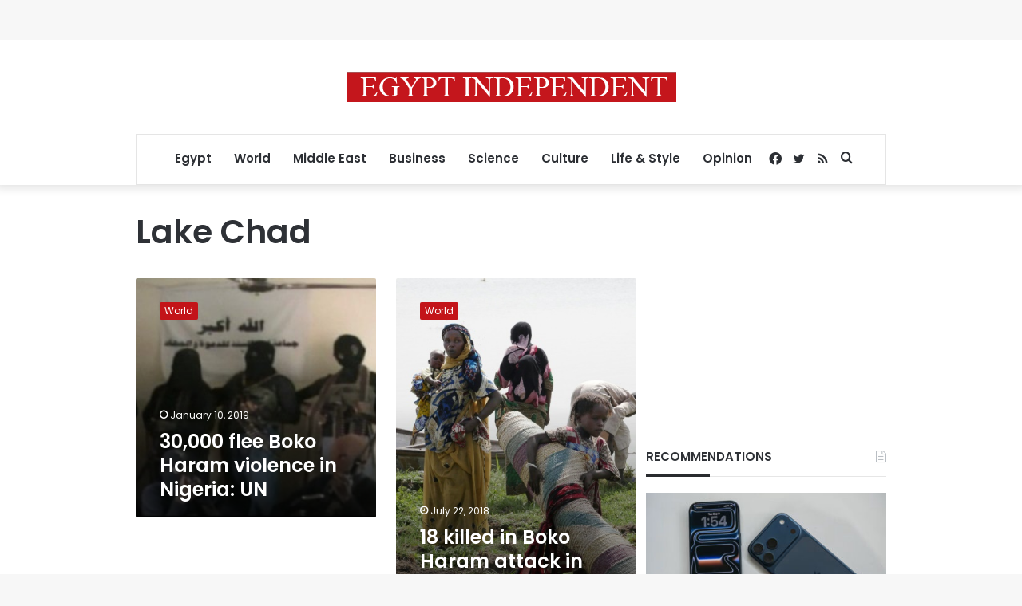

--- FILE ---
content_type: text/html; charset=utf-8
request_url: https://www.google.com/recaptcha/api2/aframe
body_size: 266
content:
<!DOCTYPE HTML><html><head><meta http-equiv="content-type" content="text/html; charset=UTF-8"></head><body><script nonce="Y5GhEJP6cvXoM2wcv0aWog">/** Anti-fraud and anti-abuse applications only. See google.com/recaptcha */ try{var clients={'sodar':'https://pagead2.googlesyndication.com/pagead/sodar?'};window.addEventListener("message",function(a){try{if(a.source===window.parent){var b=JSON.parse(a.data);var c=clients[b['id']];if(c){var d=document.createElement('img');d.src=c+b['params']+'&rc='+(localStorage.getItem("rc::a")?sessionStorage.getItem("rc::b"):"");window.document.body.appendChild(d);sessionStorage.setItem("rc::e",parseInt(sessionStorage.getItem("rc::e")||0)+1);localStorage.setItem("rc::h",'1769647630350');}}}catch(b){}});window.parent.postMessage("_grecaptcha_ready", "*");}catch(b){}</script></body></html>

--- FILE ---
content_type: application/javascript; charset=utf-8
request_url: https://fundingchoicesmessages.google.com/f/AGSKWxXVZ7UbfJKEKvoPN-iaWKjaUD68qxlf2e5OFY_Ul7SXpT1j_7wzoVg5haWTjY3TkVUYa6F_bsEip7wgs_58CgcCOsETF_x_BhWPDTuxYbpD_MLvdQvraDLVhF89vpJBGhG9KO4igXrSj6EcJkEd_rG7AfH1P7cxnC9cv8wwqc_hAfSBUR0xmG7TP9IU/__438x60_/adbase./banners/ad_/dig_ad./ifolder-ads.
body_size: -1284
content:
window['9645272d-741a-4c54-b8a5-b48977d12424'] = true;